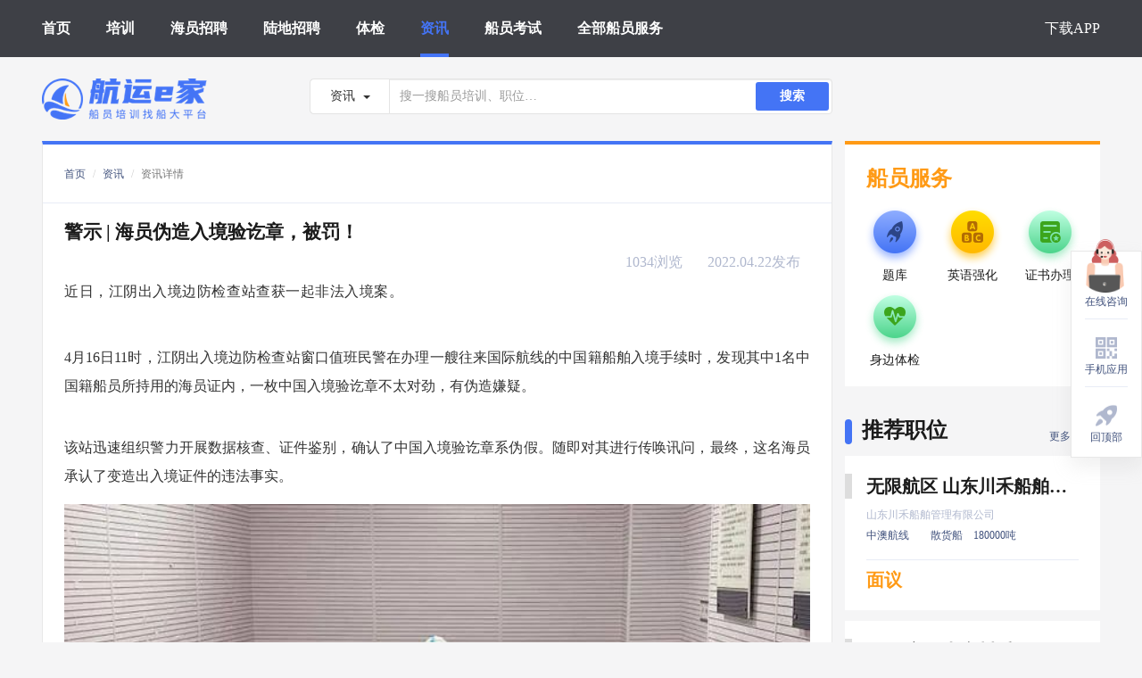

--- FILE ---
content_type: text/html; charset=UTF-8
request_url: https://www.hyej.net/cms/detail_140.html
body_size: 8388
content:
<html lang="en">
<head>
    <meta charset="UTF-8">
            <title>警示 | 海员伪造入境验讫章，被罚！-最新航运资讯 - 航运e家</title>
        <meta name="keywords" content="海员，海关，海员入境，船运"/>
        <meta name="description" content="近日，江阴出入境边防检查站查获一起非法入境案。    4月16日11时，江阴出入境边防检查站窗口值班民警在办理一艘往来国际航线的中国籍船舶入境手续时，发现其中1名中国籍船员所持用的海员证内，一枚中国入境验讫章不太对劲，有伪造嫌疑。    该站迅速组织警力开展数据核查、证件鉴别，确认了中国入境验讫章系伪假。随即对其进行传唤讯问，最终，这名海员承认了变造出入境证件的违法事实。"/>
        <meta http-equiv="X-UA-Compatible" content="IE=edge">
    <meta name="viewport" content="width=device-width, initial-scale=1.0">
    <!--   搜狗     -->
    <meta name="sogou_site_verification" content="VayLFPVq1c"/>
    <!--   神马     -->
    <meta name="shenma-site-verification" content="04b575f93bf61376bb9089a5b8d71e85_1631171292"/>
    <!--    今日头条    -->
    <meta name="bytedance-verification-code" content="l6ASp1XmWfUMxGAlnVvq"/>
    <link rel="shortcut icon" href="https://resource.hangyunejia.com/resource//PC_WEB/images/bitbug_favicon.ico" type="image/x-icon">
    <link href="https://resource.hangyunejia.com/resource//PC_WEB/css/style-4dffd06ca8.min.css"
          rel="stylesheet">
    <meta name="baidu-site-verification" content="code-ZHdxn0KsbP" />
    <script>
        var _hmt = _hmt || [];
        (function() {
            var hm = document.createElement("script");
            hm.src = "https://hm.baidu.com/hm.js?5859bb2e9472b2e139e72e959b2237a0";
            var s = document.getElementsByTagName("script")[0];
            s.parentNode.insertBefore(hm, s);
        })();
    </script>
</head>

<body>
<!-- header -->
<div>
    <!-- 移动端导航 -->
    <div class="mask"></div>
    <div class="sidebar">
        <ul>
            <li class="tj_index_headerMenu_click" data-name="首页"><a href="/">首页</a></li>
            <li class="tj_index_headerMenu_click" data-name="培训"><a class="" href="/train/list.html">培训</a></li>
            <li class="tj_index_headerMenu_click" data-name="海员招聘"><a class="" href="/job/list.html">海员招聘</a></li>
            <li class="tj_index_headerMenu_click" data-name="陆地招聘"><a class="" href="/land/list.html">陆地招聘</a></li>
            <li class="tj_index_headerMenu_click" data-name="体检"><a class="" href="/hospital/list.html">体检</a></li>
            <li class="tj_index_headerMenu_click" data-name="资讯"><a class="" href="/cms/list.html">资讯</a></li>
            <li class="tj_index_headerMenu_click" data-name="船员考试"><a class="" href="/exam/list.html">船员考试</a></li>
            <li class="tj_index_headerMenu_click" data-name="全部船员服务"><a class="" href="/download.html">全部船员服务</a></li>
            <li class="tj_index_headerMenu_click" data-name="下载APP"><a class="" href="/download.html">下载APP</a></li>
        </ul>
    </div>
    <!-- header顶部导航 -->
    <div id="header">
        <header>
            <div class="header-container">
                <div class="nav-box">

                    <!-- memu选项 -->
                    <div class="nav-mid">
                        <ul class="navbar-nav">
                            <li class="tj_index_headerMenu_click" data-name="首页">
                                <h2 class="_h2">
                                    <a class="active" href="/">首页</a>
                                </h2>
                            </li>
                            <li class="tj_index_headerMenu_click" data-name="培训">
                                <h2 class="_h2">
                                    <a class="" href="/train/list.html">培训</a>
                                </h2>
                            </li>
                            <li class="tj_index_headerMenu_click" data-name="海员招聘">
                                <h2 class="_h2">
                                    <a class="" href="/job/list.html">海员招聘</a>
                                </h2>
                            </li>
                            <li class="tj_index_headerMenu_click" data-name="陆地招聘">
                                <h2 class="_h2">
                                    <a class="" href="/land/list.html">陆地招聘</a>
                                </h2>
                            </li>
                            <li class="tj_index_headerMenu_click" data-name="体检">
                                <h2 class="_h2">
                                    <a class="" href="/hospital/list.html">体检</a>
                                </h2>
                            </li>
                            <li class="tj_index_headerMenu_click" data-name="资讯">
                                <h2 class="_h2">
                                    <a class="" href="/cms/list.html">资讯</a>
                                </h2>
                            </li>
                            <li class="tj_index_headerMenu_click" data-name="船员考试">
                                <h2 class="_h2">
                                    <a class="" href="/exam/list.html">船员考试</a>
                                </h2>
                            </li>
                            <li class="tj_index_headerMenu_click" data-name="全部船员服务">
                                <h2 class="_h2">
                                    <a class="" href="/download.html">全部船员服务</a>
                                </h2>
                            </li>
                        </ul>
                        <ul class="navbar-nav navbar-right">
                            <li class="tj_index_headerMenu_click" data-name="下载APP">
                                <h2 class="_h2">
                                    <a class="" href="/download.html">下载APP</a>
                                </h2>
                            </li>
                        </ul>
                    </div>
                    <!-- 响应式菜单 -->
                    <div class="nav-mobile-menu">
                        <span class="sidebar_trigger"></span>
                    </div>
                </div>
                <!-- 公共数据 -->
                <div id="common" style="visibility: hidden;"
                     data-common=""></div>
            </div>
        </header>
    </div>
</div>
<!-- container -->
<div class="container clearfix">
    <!-- Search -->
    <div id="search">
        <div>
    <!-- 搜索框 -->
    <div class="row search">
        <h1 class="_h1">
            <a href="/">
                <img src="https://resource.hangyunejia.com/resource//PC_WEB/images/logo.png" class="logo" alt="航运e家，培训，找船大平台"/>
            </a>
        </h1>
        <div class="search-box">
            <div class="input-group-btn">
                <button type="button" class="btn btn-default dropdown-toggle" data-toggle="dropdown"
                        aria-haspopup="true" aria-expanded="false">
                                                    <span class="search_text">资讯</span>
                                            <span class="caret"></span>
                </button>
                <ul class="dropdown-menu">
                    <li><a href="#">培训</a></li>
                    <li><a href="#">海员招聘</a></li>
                    <li><a href="#">陆地招聘</a></li>
                    <li><a href="#">体检</a></li>
                    <li><a href="#">资讯</a></li>
                </ul>
            </div>
            <input type="text" class="form-control search-input" placeholder="搜一搜船员培训、职位…" data-value="cms">
            <button class="search-btn" data-value="cms">搜索</button>
        </div>
    </div>
</div>    </div>

        <link href="https://resource.hangyunejia.com/resource//PC_WEB/css/consultInfo.css" rel="stylesheet">
    <div class="page">
        <div class="page-search">
            <ol class="breadcrumb">
                <li><a href="/">首页</a></li>
                <li><a href="/cms/list.html">资讯</a></li>
                <li class="active">资讯详情</li>
            </ol>
        </div>
        <div class="page-title">
            <div class="zx-title">警示 | 海员伪造入境验讫章，被罚！</div>
            <div class="title_bottom">
                <span class="see_num">1034浏览</span>
                <span class="time">2022.04.22发布</span>
            </div>
        </div>
        <div class="page-list">
            <!-- 咨询详情 html放置区域 -->
            <section data-role="outer" label="Powered by 135editor.com" style=""><section style="margin-bottom: 10px; outline: 0px; min-height: 1em; letter-spacing: 0.544px; box-sizing: border-box; font-family: -apple-system, BlinkMacSystemFont, Arial, sans-serif;" data-mpa-powered-by="yiban.io" class=""><span style="font-size: 16px; text-align: justify; caret-color: red; font-family: 微软雅黑, &quot;Microsoft YaHei&quot;, sans-serif;">近日，江阴出入境边防检查站查获一起非法入境案。</span><br></section><section data-role="outer" label="Powered by 135editor.com"><section data-role="paragraph"><section data-role="outer"><section data-role="paragraph"><section><section><h2 placeholder="请输入标题" style="font-size: 16px;"><section label="Copyright © 2015 playhudong All Rights Reserved."><section><section data-role="outer" style="vertical-align: inherit;line-height: 2em;"><section data-role="paragraph" style="vertical-align: inherit;line-height: 2em;" class=""><section data-role="outer"><section data-role="paragraph"><section><section><h2 placeholder="请输入标题" style="font-size: 16px;"><section label="Copyright © 2015 playhudong All Rights Reserved."><section class=""><p style="vertical-align:inherit;"><br></p><p style="text-align:justify;vertical-align: inherit;line-height: 2em;" align="justify"><span style="font-size: 16px;">4月16日11时，江阴出入境边防检查站窗口值班民警在办理一艘往来国际航线的中国籍船舶入境手续时，发现其中1名中国籍船员所持用的海员证内，一枚中国入境验讫章不太对劲，有伪造嫌疑。</span></p><p style="vertical-align:inherit;"><br></p><p style="text-align:justify;vertical-align: inherit;line-height: 2em;" align="justify"><span style="font-size: 16px;">该站迅速组织警力开展数据核查、证件鉴别，确认了中国入境验讫章系伪假。随即对其进行传唤讯问，最终，这名海员承认了变造出入境证件的违法事实。</span></p><p style="text-align: justify;vertical-align: inherit;line-height: 2em;margin-top: 15px;margin-bottom: 0em;" align="justify"><img class="rich_pages wxw-img" data-backh="433" data-backw="578" src="https://oss.hangyunejia.com/hyej/cms/gFKrwADjduXhLjQJgVK6.jpg" data-type="jpeg" style="max-width: 100% !important;box-sizing:border-box;vertical-align: inherit; width: 100%;" data-ratio="0.7484375" data-w="640"></p><p style="text-align:justify;vertical-align: inherit;line-height: 2em;" align="justify"><span style="font-size: 16px;">经查，该海员为了丰富工作经历、便于尽快升职，编造虚假履职经历，并于2020年通过非法渠道在其所持用的海员证上伪造了一枚中国验讫章。</span></p><p style="vertical-align:inherit;"><br></p><p style="text-align:justify;vertical-align: inherit;line-height: 2em;" align="justify"><span style="font-size: 16px;">鉴于该海员使用变造的出入境证件，</span><span style="font-size: 16px;text-decoration: underline;">依据《中华人民共和国出境入境管理法》第七十一条第一项之规定，江阴出入境边防检查站依法对此名海员作出罚款1000元并收缴变造证件的处罚。</span></p><p style="vertical-align:inherit;"><br></p><p style="text-align:justify;vertical-align: inherit;line-height: 2em;" align="justify"><span style="font-size: 16px;">2021年5月，天津边检总站南疆边检站执勤民警在办理一艘外籍船舶入境检查手续时，发现一名外籍船员所持海员证上的一对中国验讫章有伪假嫌疑。</span></p><p style="vertical-align:inherit;"><br></p><p style="text-align:justify;vertical-align: inherit;line-height: 2em;" align="justify"><span style="font-size: 16px;">南疆边检站迅速组织警力连夜开展数据核查、证件鉴别和现场询问，确认了变造出入境证件的违法事实。</span></p><p style="vertical-align:inherit;"><br></p><p style="text-align:justify;vertical-align: inherit;line-height: 2em;" align="justify"><span style="font-size: 16px;">经查，该外籍船员为了丰富工作经历、便于尽快升职，修改了海员服务簿履历，并于2020年通过非法渠道在其所持用的海员证上伪造了一入一出两枚中国验讫章。依据《中华人民共和国出境入境管理法》有关规定，南疆边检站对其作出了行政处罚。</span></p><p style="text-align:justify;vertical-align: inherit;line-height: 2em;" align="justify"><span style="font-size: 16px;color: #000000;">来源：<span style="font-size: 15px; letter-spacing: 0.544px; font-family: -apple-system, BlinkMacSystemFont, Arial, sans-serif;">扬子晚报</span></span><span style="color: rgb(0, 0, 0); font-size: 15px; letter-spacing: 0.544px; font-family: -apple-system, BlinkMacSystemFont, Arial, sans-serif;">，海事服务网CNSS</span></p><section class="_135editor"><p style="vertical-align:inherit;text-align:center;" align="center"><img src="https://oss.hangyunejia.com/hyej/cms/kKkmCX12TJPLo94nrifk.jpg" alt="" style="max-width: 100% !important;box-sizing:border-box;vertical-align: inherit; width: 100%;" draggable="false" data-ratio="0.5555555555555556" data-w="900"></p></section><p style="text-align:justify;vertical-align: inherit;line-height: 2em;" align="justify"><br></p><p style="text-align:right;vertical-align:inherit;" align="right"><br></p></section></section></h2></section></section></section></section></section></section></section></section></h2></section></section></section></section></section><section class="_135editor" data-role="paragraph"><p style="vertical-align:inherit;"><br></p></section></section></section>
        </div>

    </div>

    <div class="right-box">
        <div id="seaman_service">
            <div class="sms-group-box ">
    <div class="sms-gr-box">
        <div class="sms-gr-title">
            <!-- <img src="../images/train.png" class="gl-img" alt=""> -->
            <span>船员服务</span>
        </div>
        <div class="sms-gr-items">
            <div class="sms-gr-item tj_seaman_service_click" data-name="题库" data-toggle="modal" data-target="#phoneFunction">
                <img src="https://resource.hangyunejia.com/resource//PC_WEB/images/service/icon-tiku@2x.png" class="sms-gr-img" alt="">
                <span>题库</span>
            </div>
            <div class="sms-gr-item tj_seaman_service_click" data-name="英语强化" data-toggle="modal" data-target="#phoneFunction">
                <img src="https://resource.hangyunejia.com/resource//PC_WEB/images/service/icon-yinyuqianghua@2x.png" class="sms-gr-img" alt="">
                <span>英语强化</span>
            </div>
<!--            <div class="sms-gr-item tj_seaman_service_click" data-name="补考" data-toggle="modal" data-target="#phoneFunction">
                <img src="https://resource.hangyunejia.com/resource//PC_WEB/images/service/icon-bukao@2x.png" class="sms-gr-img" alt="">
                <span>补考</span>
            </div>-->
            <div class="sms-gr-item tj_seaman_service_click" data-name="证书办理" data-toggle="modal" data-target="#phoneFunction">
                <img src="https://resource.hangyunejia.com/resource//PC_WEB/images/service/icon-zhengshubanli@2x.png" class="sms-gr-img" alt="">
                <span>证书办理</span>
            </div>
            <!-- <div class="sms-gr-item tj_seaman_service_click" data-name="极速就业" data-toggle="modal" data-target="#phoneFunction">
                <img src="https://resource.hangyunejia.com/resource//PC_WEB/images/service/icon-jisujiuye@2x.png" class="sms-gr-img" alt="">
                <span>极速就业</span>
            </div> -->
            <div class="sms-gr-item tj_seaman_service_click" data-name="身边体检" data-toggle="modal" data-target="#phoneFunction">
                <img src="https://resource.hangyunejia.com/resource//PC_WEB/images/service/icon-shenbiantijian@2x.png" class="sms-gr-img" alt="">
                <span>身边体检</span>
            </div>
<!--            <div class="sms-gr-item tj_seaman_service_click"  data-name="船员上网" data-toggle="modal" data-target="#phoneFunction">
                <img src="https://resource.hangyunejia.com/resource//PC_WEB/images/service/icon-chuanyuanshangwang@2x.png" class="sms-gr-img" alt="">
                <span>船员上网</span>
            </div>-->
<!--            <div class="sms-gr-item tj_seaman_service_click" data-name="社保代缴" data-toggle="modal" data-target="#phoneFunction">
                <img src="https://resource.hangyunejia.com/resource//PC_WEB/images/service/icon-shebaodaijiao@2x.png" class="sms-gr-img" alt="">
                <span>社保代缴</span>
            </div>-->
        </div>
    </div>
</div>        </div>
        <div class="recommend _m_t_33">
    <div class=""></div>
    <span>推荐职位</span>
    <span id="more_recommend"><a href="/job/list.html" >更多职位...</a></span>
</div>
    <a href="/job/detail_50922.html" target="_Blank" class="tj_jobInfo_recommendJob_click"
       data-jobid="50922">
        <div class="rb-item _m_t_12 job_recommend">
            <span class="blank"></span>
            <p title="无限航区 山东川禾船舶管理有限公司 新证 水手">
                                无限航区 山东川禾船舶管理有限公司 新证 水手
            </p>
            <div class="rb-item-content">
                <div class="row_1 clearfix">
                                            <span class="_f_l _color_grey">山东川禾船舶管理有限公司</span>
                                        <span class="_f_r _color_grey"></span>
                </div>
                <div class="row_2">
                    <ul>
                        <li>中澳航线</li>
                        <li></li>
                        <li>散货船</li>
                        <li>180000吨</li>
                    </ul>
                </div>
                <div class="row_3">
                    <span class="money">面议</span>
                </div>
            </div>
        </div>
    </a>
    <a href="/job/detail_51189.html" target="_Blank" class="tj_jobInfo_recommendJob_click"
       data-jobid="51189">
        <div class="rb-item _m_t_12 job_recommend">
            <span class="blank"></span>
            <p title="无限航区 山东川禾船舶管理有限公司 新证 二副">
                                无限航区 山东川禾船舶管理有限公司 新证 二副
            </p>
            <div class="rb-item-content">
                <div class="row_1 clearfix">
                                            <span class="_f_l _color_grey">山东川禾船舶管理有限公司</span>
                                        <span class="_f_r _color_grey"></span>
                </div>
                <div class="row_2">
                    <ul>
                        <li>全球不定线</li>
                        <li></li>
                        <li>散货船</li>
                        <li>30000吨</li>
                    </ul>
                </div>
                <div class="row_3">
                    <span class="money">面议</span>
                </div>
            </div>
        </div>
    </a>
    <a href="/job/detail_45895.html" target="_Blank" class="tj_jobInfo_recommendJob_click"
       data-jobid="45895">
        <div class="rb-item _m_t_12 job_recommend">
            <span class="blank"></span>
            <p title="无限航区 山东川禾船舶管理有限公司 新证 机工">
                                无限航区 山东川禾船舶管理有限公司 新证 机工
            </p>
            <div class="rb-item-content">
                <div class="row_1 clearfix">
                                            <span class="_f_l _color_grey">山东川禾船舶管理有限公司</span>
                                        <span class="_f_r _color_grey"></span>
                </div>
                <div class="row_2">
                    <ul>
                        <li>全球不定线</li>
                        <li></li>
                        <li>散货船</li>
                        <li>76000吨</li>
                    </ul>
                </div>
                <div class="row_3">
                    <span class="money">面议</span>
                </div>
            </div>
        </div>
    </a>
        <div class="recommend _m_t_33">
    <div class=""></div>
    <span>推荐培训</span>
    <span id="more_recommend"><a href="/train/list.html">更多培训...</a></span>
</div>
    <a href="/train/detail_31095.html" target="_Blank"
       class="tj_trainInfo_recommendTrain_click" data-classid="31095">
        <div class="rb-item _m_t_12 px_recommend">
                        <p title="2026年1月8日 水手航区扩大 独家定制 送资历维护">2026年1月8日 水手航区扩大 独家定制 送资历维护</p>
            <div class="rb-item-content">
                <div class="row_1 clearfix">
                    <span class="_f_l">潍坊华洋水运学校</span>
                </div>
                <div class="row_2 clearfix">
                                            <span class="tag tag-1">
                            2026.01.08
                        </span>
                                                                <span class="_f_r _color_grey">剩3个名额</span>
                                    </div>
                <div class="row_3">
<!--                    <div class="tag"><span>零差价</span></div>-->
                    <span class="money">3500<span class="unit">元</span></span>
                </div>
            </div>
        </div>
    </a>
    <a href="/train/detail_30580.html" target="_Blank"
       class="tj_trainInfo_recommendTrain_click" data-classid="30580">
        <div class="rb-item _m_t_12 px_recommend">
                        <p title="2026年3月月中 电子技工培训 仅含大证 免费住宿 时间待定">2026年3月月中 电子技工培训 仅含大证 免费住宿 时间待定</p>
            <div class="rb-item-content">
                <div class="row_1 clearfix">
                    <span class="_f_l">山东交通学院</span>
                </div>
                <div class="row_2 clearfix">
                                            <span class="tag tag-1">
                            暂定2026.03开课
                        </span>
                                                                <span class="_f_r _color_grey">剩8个名额</span>
                                    </div>
                <div class="row_3">
<!--                    <div class="tag"><span>零差价</span></div>-->
                    <span class="money">5200<span class="unit">元</span></span>
                </div>
            </div>
        </div>
    </a>
    <a href="/train/detail_30576.html" target="_Blank"
       class="tj_trainInfo_recommendTrain_click" data-classid="30576">
        <div class="rb-item _m_t_12 px_recommend">
                        <p title="2026年1月22日 小证更新 Z01Z02Z04">2026年1月22日 小证更新 Z01Z02Z04</p>
            <div class="rb-item-content">
                <div class="row_1 clearfix">
                    <span class="_f_l">天津开班，全国招生(30576)</span>
                </div>
                <div class="row_2 clearfix">
                                            <span class="tag tag-1">
                            2026.01.22
                        </span>
                                                                <span class="_f_r _color_grey">剩3个名额</span>
                                    </div>
                <div class="row_3">
<!--                    <div class="tag"><span>零差价</span></div>-->
                    <span class="money">800 ~ 1200<span class="unit">元</span></span>
                </div>
            </div>
        </div>
    </a>
        <div class="recommend _m_t_33">
    <div class=""></div>
    <span>推荐资讯</span>
    <span id="more_recommend"><a href="/cms/list.html">更多资讯...</a></span>
</div>
    <a href="/cms/detail_549.html" target="_blank">
        <div class="rb-item _m_t_12 recommend_zx_box">
            <span class="blank"></span>
            <p title="2026年1月船员工资行情参考">2026年1月船员工资行情参考</p>
            <div class="rb-item-content">
                <div class="row_1 clearfix">
                    <span class="_f_l _color_grey">63浏览</span>
                    <span class="_f_r _color_grey">2025.12.31 发布</span>
                </div>
            </div>
        </div>
    </a>
    <a href="/cms/detail_540.html" target="_blank">
        <div class="rb-item _m_t_12 recommend_zx_box">
            <span class="blank"></span>
            <p title="航运e家，船员培训找船大平台">航运e家，船员培训找船大平台</p>
            <div class="rb-item-content">
                <div class="row_1 clearfix">
                    <span class="_f_l _color_grey">1314浏览</span>
                    <span class="_f_r _color_grey">2025.07.08 发布</span>
                </div>
            </div>
        </div>
    </a>
    <a href="/cms/detail_548.html" target="_blank">
        <div class="rb-item _m_t_12 recommend_zx_box">
            <span class="blank"></span>
            <p title="2025年12月船员工资行情参考">2025年12月船员工资行情参考</p>
            <div class="rb-item-content">
                <div class="row_1 clearfix">
                    <span class="_f_l _color_grey">503浏览</span>
                    <span class="_f_r _color_grey">2025.11.28 发布</span>
                </div>
            </div>
        </div>
    </a>
    <a href="/cms/detail_547.html" target="_blank">
        <div class="rb-item _m_t_12 recommend_zx_box">
            <span class="blank"></span>
            <p title="2025年11月船员工资行情参考">2025年11月船员工资行情参考</p>
            <div class="rb-item-content">
                <div class="row_1 clearfix">
                    <span class="_f_l _color_grey">1013浏览</span>
                    <span class="_f_r _color_grey">2025.10.29 发布</span>
                </div>
            </div>
        </div>
    </a>
    <a href="/cms/detail_546.html" target="_blank">
        <div class="rb-item _m_t_12 recommend_zx_box">
            <span class="blank"></span>
            <p title="2025年10月船员工资行情参考">2025年10月船员工资行情参考</p>
            <div class="rb-item-content">
                <div class="row_1 clearfix">
                    <span class="_f_l _color_grey">1358浏览</span>
                    <span class="_f_r _color_grey">2025.09.26 发布</span>
                </div>
            </div>
        </div>
    </a>
    </div>

    <!-- 切换按钮 -->
    <div class="change_btn clearfix">
                    <a href="/cms/detail_549.html" class="pre_btn"><i class="img"></i>上一条</a>
                            <a href="/cms/detail_139.html" class="next_btn">下一条<i class="img"></i></a>
            </div>
</div>

<!-- aside -->
<div id="aside">
    <div class="aside">
    <div class="box box_zx tj_kefu_click">
        <div class="img_1">
            <a href="https://work.weixin.qq.com/kfid/kfcb65fbc1c0c176608?enc_scene=ENC6YouHqULaefgTH9BjWyM2X1hzjVEcR7vqadydGVv8HbaxGUAujx6cGrTTHLUu7uBHu" target="_blank">
                <img src="https://oss.hangyunejia.com/hyej/banner/OXux5yuO004u9Ap8bxsQ.png" alt="">
            </a>
        </div>
        <div class="img"></div>
        <span class="text">在线咨询</span>
    </div>
    <div class="box box_yy tj_phoneFunction_click" data-toggle="modal" data-target="#phoneFunction">
        <div class="img img_2"><img src="https://resource.hangyunejia.com/resource//PC_WEB/images/aside/icon-shoujiyingyong@2x.png" alt=""></div>
        <span class="text">手机应用</span>
    </div>
    <a class="box box_back_top backTop">
        <div class="img img_3"><img src="https://resource.hangyunejia.com/resource//PC_WEB/images/aside/icon-huidingbu@2x.png" alt=""></div>
        <span>回顶部</span>
    </a>
</div>

<!-- 云智服 -->
<!--
<script src="https://resource.hangyunejia.com/resource//PC_WEB/js/yzf.js"></script>-->
</div>

<div id="service_modal">
    <div>
    <!-- Modal -->
    <div class="modal fade search-modal phone-function-modal" id="phoneFunction" tabindex="-1" role="dialog"
         aria-labelledby="phoneFunctionLabel">
        <div class="modal-dialog modal-lg" role="document">
            <div class="modal-content">
                <div class="modal-header">
                    <button type="button" class="close" data-dismiss="modal" aria-label="Close"><span
                                aria-hidden="true">&times;</span></button>
                    <!-- <h4 class="modal-title" id="trainTypeModalLabel">培训分类</h4> -->
                    <div class="title_box"></div>
                    <div class="modal_title">
                        <span class="title">船员服务</span>
                    </div>
                </div>
                <div class="modal-body">
                    <div class="content_box">
                        <div class="modal_box">
                            <!-- <div class="title_box"></div>
                            <div class="modal_title">
                                <span class="title">船员服务</span>
                            </div> -->
                            <div class="title_remark">建议使用航运e家移动应用，获得随时随地的贴心船员服务：</div>

                            <div class="ew_info">
                                <span class="info_left">推荐，需安装</span>
                                <span class="info_right">航运e家APP，船员培训/就业/体检/办证等服务齐全，功能强大！</span>
                            </div>
                            <div class="ew_box">
                                <div class="ew_left">
                                    <div class="icon_android">
                                        <img src="https://resource.hangyunejia.com/resource//PC_WEB/images/download/anzhuo@2x.png" alt=""></div>
                                    <div class="ew_android">
                                        <img src="https://resource.hangyunejia.com/resource//PC_WEB/images/download/ewcode.png" alt="">
                                        <span>安卓手机下载</span>
                                    </div>
                                    <div class="shadow_android"></div>
                                </div>
                                <div class="ew_right">
                                    <div class="icon_ios">
                                        <img src="https://resource.hangyunejia.com/resource//PC_WEB/images/download/iso@2x.png" alt=""></div>
                                    <div class="ew_ios">
                                        <img src="https://resource.hangyunejia.com/resource//PC_WEB/images/download/ewcode.png" alt="">
                                        <span>苹果手机下载</span>
                                    </div>
                                    <div class="shadow_ios"></div>
                                </div>
                            </div>

                            <div class="ew_info ew_info_2">
                                <span class="info_left_2">扫码即用，无需安装</span>
                                <span class="info_right">航运e家微信小程序，扫码即用，无需安装，各有精彩！</span>
                            </div>

                            <div class="mapp">
                                <div class="app_1">
                                    <img src="https://resource.hangyunejia.com/resource//PC_WEB/images/download/pxy_icon.png" alt="">
                                    <span>航运e家 培训易</span>
                                </div>
                                <div class="app_2">
                                    <img src="https://resource.hangyunejia.com/resource//PC_WEB/images/download/zcy_icon.png" alt="">
                                    <span>航运e家 找船易</span>
                                </div>
                                <div class="app_3">
                                    <img src="https://resource.hangyunejia.com/resource//PC_WEB/images/download/ksy_icon.png" alt="">
                                    <span>航运e家 考试易</span>
                                </div>
                            </div>
                        </div>
                    </div>

                </div>
            </div>
        </div>
    </div>
</div></div>

<!-- footer -->
<div id="footer">
    <footer>
    <div class="footer-box clearfix">
        <div class="footer-title">
            <span class="footer-title-name">武汉小舟航运信息科技有限公司</span>
            <span class="footer-title-nav">
                <ul>
                    <li class="tj_index_footerMenu_click" data-name="首页">
                        <a href="/">首页</a>
                    </li>
                    <li class="tj_index_footerMenu_click" data-name="培训">
                        <a class="" href="/train/list.html">培训</a>
                    </li>
                    <li class="tj_index_footerMenu_click" data-name="海员招聘">
                        <a class="" href="/job/list.html">海员招聘</a>
                    </li>
                    <li class="tj_index_footerMenu_click" data-name="陆地招聘">
                        <a class="" href="/land/list.html">陆地招聘</a>
                    </li>
                    <li class="tj_index_footerMenu_click" data-name="体检">
                        <a class="" href="/hospital/list.html">体检</a>
                    </li>
                    <li class="tj_index_footerMenu_click" data-name="资讯">
                        <a class="" href="/cms/list.html">资讯</a>
                    </li>
                    <li class="tj_index_footerMenu_click" data-name="船员考试">
                        <a class="" href="/exam/list.html">船员考试</a>
                    </li>
                    <li class="tj_index_footerMenu_click" data-name="全部船员服务">
                        <a class="" href="/download.html">全部船员服务</a>
                    </li>
                </ul>
            </span>
        </div>

        <div class="footer-info">
            <span>地址：武昌区徐家棚街道秦园路38号宸胜国际中心19楼1908</span><br/>
            <span>电话：400-656-0366</span>
        </div>

        <!-- 版权信息 -->
        <div class="footer-copy">
            <span class="copyright">Copyright © 2015-2026 Xiaozhou,Inc. All Rights Reserved. 服务声明
                <a href="https://beian.miit.gov.cn/">鄂ICP备16001121号-2</a>
            </span>
            <span class="copyright">
                <a href="http://www.beian.gov.cn/portal/registerSystemInfo?recordcode=42010602004705" target="_blank">
                    <img src="https://oss.hangyunejia.com/hyej/information/Dc3lWbxWOUERg2z8Crvg.png">
                    鄂公网安备42010602004705.
                </a>
            </span>
        </div>
    </div>
</footer>
<!--
<script>
    import Image from "../../../../public/resource/js/ueditor/dialogs/image/image.html";
    export default {
        components: {Image}
    }
</script>-->
</div>

<!-- Scripts -->
<script src="https://resource.hangyunejia.com/resource//PC_WEB/js/rev/lib_rev-1d75d47896.min.js"></script>
<!-- 云智服 web -->
<script src="https://yzf.qq.com/xv/web/static/chat_sdk/yzf_chat.min.js"></script>
<script>
    (function(){
        var bp = document.createElement('script');
        var curProtocol = window.location.protocol.split(':')[0];
        if (curProtocol === 'https'){
            bp.src = 'https://zz.bdstatic.com/linksubmit/push.js';
        }
        else{
            bp.src = 'http://push.zhanzhang.baidu.com/push.js';
        }
        var s = document.getElementsByTagName("script")[0];
        s.parentNode.insertBefore(bp, s);
    })();
</script>
</body>

</html>

--- FILE ---
content_type: text/css
request_url: https://resource.hangyunejia.com/resource//PC_WEB/css/consultInfo.css
body_size: 18446
content:
.container {
    margin-bottom: 50px;
}
.page {
    width: 886px;
    /* height: 1736px; */
    background: #FFFFFF;
    border: 1px solid #E8E8E8;
    border-top: 4px solid #4474F5;
    display: inline-block;
}

.page-search {
    height: 66px;
    line-height: 66px;
    font-size: 12px;
    border-bottom: 1px solid #E8ECF6;
}

.page-search .breadcrumb {
    padding: 0px;
    margin-bottom: 0px;
    list-style: none;
    background-color: #fff;
    /* border-radius: 4px; */
    display: inline-block;
    height: 23px;
    line-height: 66px;
    padding-left: 24px;

    /* font-family: PingFangSC-Regular, PingFang SC;
    font-weight: 400;
    color: #41527D; */
}

.page-search .breadcrumb li a {
    text-decoration: none;
    /* font-size: 14px; */
    font-family: PingFangSC-Regular, PingFang SC;
    font-weight: 400;
    color: #41527D;
    /* line-height: 17px; */
}

.page-search .more-search {
    display: inline-block;
    height: 66px;
    line-height: 66px;
    float: right;
    margin-right: 24px;
    font-size: 12px;
    font-family: PingFangSC-Regular, PingFang SC;
    font-weight: normal;
    color: #41527D;
}


.page-search .more-search .dropdown {
    display: inline-block;

}

.page-search .more-search .dropdown .btn-search {
    background: #fff;
    border: 0;
    /* height: 100%; */
    padding: 5px 12px;

}

.page-search .more-search .btn-sort {
    border-left: 1px solid #B0B8CE;
    display: inline-block;
    position: relative;
    padding: 5px 24px;
    padding-right: 12px;
    margin-left: 12px;
    line-height: 23px;
    cursor: pointer;
}

.btn-sort .caret_1 {
    position: absolute;
    top: 11px;
    right: 0px;
    transform: rotate(180deg);
}

.btn-sort .caret_2 {
    position: absolute;
    top: 18px;
    right: 0px;
}
/* title */
.page-title{
    padding: 12px 24px 11px;
}
.page-title .zx-title{
    font-size: 21px;
    font-family: PingFangSC-Semibold, PingFang SC;
    font-weight: 600;
    color: #1B1B1B;
    line-height: 40px;
    word-wrap: break-word;
    word-break: break-all;
}
.page-title .title_bottom{
    text-align: right;
    padding-right: 11px;
    margin-top: 5px;

}
.page-title .title_bottom .see_num{
    font-size: 16px;
    font-family: PingFangSC-Regular, PingFang SC;
    font-weight: 400;
    color: #B0B8CE;
    line-height: 15px;
}

.page-title .title_bottom .time{
    font-size: 16px;
    font-family: PingFangSC-Regular, PingFang SC;
    font-weight: 400;
    color: #B0B8CE;
    line-height: 15px;  
    margin-left: 24px; 
}

/* 列表 */
.page-list {
    padding: 0 24px 24px;
}
.page-list a:hover {
    text-decoration: none;
}

.page-list .list-item {
    padding: 24px 0;
    border-bottom: 1px solid #E8ECF6;
    cursor: pointer;

    position: relative;
}

.page-list .list-item .left-box{
    width: 8px;
    height: 24px;
    background: #DDDDDD;
    position: absolute;
    left: 0;
    top: 23px;
}

.page-list .list-item .row-1 {
    /* height: 24px; */
    font-size: 14px;
    font-family: PingFangSC-Regular, PingFang SC;
    font-weight: normal;
    color: #41527D;
    line-height: 24px;

    /* border-left: 8px solid #DDDDDD; */

    /* background-color: antiquewhite; */
}

.page-list .list-item .row-1 .tag {
    height: 24px;
    background: #FF9A16;
    border-radius: 3px;
    padding: 2px 10px;
    color: #fff;
    margin-left: 16px;
    vertical-align: top;
}
.page-list .list-item .row-1 .tag-1 {
    background: #fff;
    margin-left: 0px;
    padding: 2px 3px;
}
.page-list .list-item .row-1 .title {
    width: 50%;
    margin-left: 10px;
    display: inline-block;
    /* position: relative; */
}

.page-list .list-item .row-1 .title span {
    font-size: 20px;
    font-family: PingFangSC-Semibold, PingFang SC;
    font-weight: bold;
    color: #1B1B1B;
    width: 100%;
    /* position: absolute;
    top: -16px;
    left: 0; */
}

.page-list .list-item .row-1 .title span {
    white-space: pre-wrap;
}

.page-list .list-item .row-1 .quota {
    margin-right: 24px;
}

.page-list .list-item .row-1 .time {}

.page-list .list-item .row-2 {
    padding: 15px 0 0 24px;
    /* margin-top: 6px; */
}

.page-list .list-item .row-2>span {
    height: 22px;
    font-size: 16px;
    font-family: PingFangSC-Regular, PingFang SC;
    font-weight: 400;
    color: #41527D;
    line-height: 22px;
}

.page-list .list-item .row-3 {
    padding-left: 24px;
    min-height: 34px;
}

.page-list .list-item .row-3 .tag-list {
    width: 60%;
    display: inline-block;
}

.page-list .list-item .row-3 .tag-list .tag {
    /* height: 36px; */
    background: #E8ECF6;
    padding: 6px 11px;
    border-radius: 20px 20px 20px 0px;
    display: inline-block;
    font-size: 12px;
    font-family: PingFangSC-Regular, PingFang SC;
    font-weight: normal;
    color: #41527D;
    margin-right: 24px;
    margin-bottom: 5px;
}

.page-list .list-item .row-3 .money-box {
    display: inline-block;
    height: 28px;
    position: relative;
    margin-top: 5px;
    float: right;
}

.page-list .list-item .row-3 .money-box .money-tag {
    width: 50px;
    height: 20px;
    background: url(../images/yellow_arrow.png) 100% no-repeat;
    display: inline-block;
    position: absolute;
    left: 0;
    top: 4px;
}

.page-list .list-item .row-3 .money-box .money-tag>span {
    line-height: 20px;
    font-size: 12px;
    font-family: PingFangSC-Semibold, PingFang SC;
    font-weight: bold;
    color: #FFFFFF;
    padding-left: 5px;
}

.page-list .list-item .row-3 .money-box .money {
    height: 28px;
    font-size: 20px;
    font-family: PingFangSC-Semibold, PingFang SC;
    font-weight: bold;
    color: #FF9A15;
    line-height: 28px;
    padding-left: 59px;
}

.page-list .list-item .row-3 .money-box .money .unit {
    font-size: 12px;
}

/* hover */
.page-list .list-item:hover {
    box-shadow: 0px 10px 20px 0px rgba(0, 0, 0, 0.1);
    border: 1px solid #E8ECF6;
    position: relative;
}
.page-list .list-item:hover .left-box {
    /* border-left: 8px solid #4474F5; */
    background: #4474F5;
}

.page-list .list-item:hover .row-1 .title>span {
    color: #4474F5;
}

.page-list .list-item:hover .row-1 .info {
    margin-right: 62px;
}

.page-list .list-item:hover .row-3 .money-box {
    margin-right: 62px;
}

.page-list .list-item:hover .go-arrow {
    width: 12px;
    height: 24px;
    background: url(../images/go_arrow.png) 100% no-repeat;
    position: absolute;
    right: 24px;
    top: 62px;
    cursor: pointer;
}

.right-box {
    width: 286px;
    float: right;
    /* background: burlywood; */
}

.right-box .recommend {
    position: relative;
}
.right-box .recommend div {
    width: 8px;
    height: 28px;
    background: #4474F5;
    border-radius: 4px;
    display: inline-block;
    position: absolute;
    left: 0;
    top: 4px;
}
.right-box .recommend span {
    display: inline-block;
    height: 33px;
    font-size: 24px;
    font-family: PingFangSC-Semibold, PingFang SC;
    font-weight: bold;
    color: #1B1B1B;
    line-height: 33px;
    padding-left: 19px;
}

/* 推荐职位 */
.rb-item.job_recommend {
    width: 286px;
    /* height: 202px; */
    background: #FFFFFF;
    display: inline-block;
    padding-bottom: 20px;
    cursor: pointer;
    position: relative;
}

.rb-item.job_recommend .tips_box{
    width: 10px;
    border-top: 18px solid #FF9A16;
    border-left: 10px solid transparent;
    position: absolute;
    top: 0;
    left: 172px;
}

.rb-item.job_recommend .tips {
    padding: 2px 10px 2px 13px;
    background: #FF9A16;
    /* border-radius: 0px 0px 3px 30px; */
    border-bottom-left-radius: 15px;
    border-bottom-right-radius: 4px;

    font-size: 14px;
    font-family: PingFangSC-Regular, PingFang SC;
    font-weight: normal;
    color: #FFFFFF;
}
.rb-item.job_recommend .blank {
    display: inline-block;
    height: 11px;
    width: 100%;
}
.rb-item.job_recommend:hover > p {
    border-left: 8px solid #4474F5;
}
.rb-item.job_recommend>p {
    border-left: 8px solid #DDDDDD;
    padding-left: 16px;
    padding-right: 24px;
    height: 28px;
    font-size: 20px;
    font-family: PingFangSC-Semibold, PingFang SC;
    font-weight: bold;
    color: #1B1B1B;
    line-height: 28px;
    display: inline-block;
    margin-top: 9PX;
    width: 100%;
    /* 省略号 */
    width: 100%;
    text-overflow: ellipsis;
    overflow: hidden;
    white-space: nowrap;
}

.job_recommend .rb-item-content {
    padding: 0 24px;
}

.job_recommend .rb-item-content .row_1>span {
    height: 17px;
    font-size: 12px;
    font-family: PingFangSC-Regular, PingFang SC;
    font-weight: 400;
    color: #B0B8CE;
    line-height: 17px;
}

.job_recommend .rb-item-content .row_1>span:first-child {
    /* 省略号 */
    width: 70%;
    text-overflow: ellipsis;
    overflow: hidden;
    white-space: nowrap;
  }

.job_recommend .rb-item-content .row_2 {
    margin-top: 6px;
    /* margin-left: 24px; */
    position: relative;
  }
  .job_recommend .rb-item-content .row_2 .ship-img {
    width: 29px;
    height: 16px;
    background: url(../images/ship.png) 0px 0px no-repeat;
    display: inline-block;
    position: absolute;
    left: 0;
    top: 6px;
  }
  
  .job_recommend .rb-item-content .row_2 ul {
    display: inline-block;
    padding: 0;
    /* padding-left: 24px; */
  }
  
  .job_recommend .rb-item-content .row_2 ul li {
    float: left;
    height: 17px;
    line-height: 17px;
    font-size: 12px;
    color: #41527D;
    font-family: PingFangSC-Regular, PingFang SC;
    margin-right: 12px;
    text-align: center;
    list-style: none;
    /* padding: 0 6px; */
    /* border-right: 1px solid #E8ECF6; */
  }
  /* .job_recommend .rb-item-content .row_2 ul li:last-child {
    border-right: 0;
  } */


.job_recommend .rb-item-content .row_3 {
    /* height: 28px; */
    position: relative;
    margin-top: 8px;
    /* padding-bottom: 8px; */
    border-top: 1px solid #E8ECF6;
}

.job_recommend .rb-item-content .row_3 .tag {
    width: 50px;
    height: 20px;
    background: url(../images/yellow_arrow.png) 100% no-repeat;
    display: inline-block;
    position: absolute;
    left: 0;
    top: 4px;
}
.job_recommend .rb-item-content .row_3 .tag>span {
    line-height: 20px;
    font-size: 12px;
    font-family: PingFangSC-Semibold, PingFang SC;
    font-weight: bold;
    color: #FFFFFF;
    padding-left: 5px;
}

.job_recommend .rb-item-content .row_3 .money {
    /* height: 28px; */
    font-size: 20px;
    font-family: PingFangSC-Semibold, PingFang SC;
    font-weight: bold;
    color: #FF9A15;
    line-height: 28px;
    display: block;
    padding-top: 8px;
    /* padding-left: 59px; */
    width: 100%;
    text-overflow: ellipsis;
    overflow: hidden;
    white-space: nowrap;
    text-align: left;
    display: inline-block;
}
.job_recommend .rb-item-content .row_3 .money .unit {
    font-size: 12px;
}

/* 开始 */
/* 推荐培训 */
.rb-item.px_recommend {
    width: 286px;
    /* height: 202px; */
    background: #FFFFFF;
    display: inline-block;
    padding-bottom: 20px;
    cursor: pointer;
    position: relative;
}

.rb-item.px_recommend .tips_box{
    width: 10px;
    border-top: 18px solid #FF9A16;
    border-left: 10px solid transparent;
    position: absolute;
    top: 0;
    left: 172px;
}

.rb-item.px_recommend .tips {
    padding: 2px 10px 2px 13px;
    background: #FF9A16;
    border-bottom-left-radius: 15px;
    border-bottom-right-radius: 4px;

    font-size: 14px;
    font-family: PingFangSC-Regular, PingFang SC;
    font-weight: normal;
    color: #FFFFFF;
}
.rb-item.px_recommend .blank {
    display: inline-block;
    height: 11px;
    width: 100%;
}
.rb-item.px_recommend:hover > p {
    border-left: 8px solid #4474F5;
}
.rb-item.px_recommend>p {
    border-left: 8px solid #DDDDDD;
    padding-left: 16px;
    padding-right: 24px;
    height: 28px;
    font-size: 20px;
    font-family: PingFangSC-Semibold, PingFang SC;
    font-weight: bold;
    color: #1B1B1B;
    line-height: 28px;
    display: inline-block;
    margin-top: 9PX;
    width: 100%;
    /* 省略号 */
    width: 100%;
    text-overflow: ellipsis;
    overflow: hidden;
    white-space: nowrap;
}

.px_recommend .rb-item-content {
    padding: 0 24px;
}

.px_recommend .rb-item-content .row_1>span {
    height: 22px;
    font-size: 16px;
    font-family: PingFangSC-Regular, PingFang SC;
    font-weight: normal;
    color: #B0B8CE;
    line-height: 22px;

    width: 100%;
    text-overflow: ellipsis;
    overflow: hidden;
    white-space: nowrap;
    text-align: left;
    display: inline-block;
}

.px_recommend .rb-item-content .row_2 {
    margin-top: 9px;
    border-bottom: 1px solid #E8ECF6;
    padding-bottom: 21px;

}

.px_recommend .rb-item-content .row_2 span {
    /* margin-top: 14px; */
    font-size: 14px;
    font-weight: normal;
    font-family: PingFangSC-Regular, PingFang SC;
    color: #41527D;
    height: 20px;
    line-height: 20px;
}


.px_recommend .rb-item-content .row_3 {
    height: 28px;
    position: relative;
    margin-top: 8px;
    /* padding-bottom: 8px; */
    /* border-bottom: 1px solid #E8ECF6; */
}

.px_recommend .rb-item-content .row_3 .tag {
    width: 50px;
    height: 20px;
    background: url(../images/yellow_arrow.png) 100% no-repeat;
    display: inline-block;
    position: absolute;
    left: 0;
    top: 4px;
}

.px_recommend .rb-item-content .row_3 .tag>span {
    line-height: 20px;
    font-size: 12px;
    font-family: PingFangSC-Semibold, PingFang SC;
    font-weight: bold;
    color: #FFFFFF;
    padding-left: 5px;
}

.px_recommend .rb-item-content .row_3 .money {
    /* height: 28px; */
    font-size: 20px;
    font-family: PingFangSC-Semibold, PingFang SC;
    font-weight: bold;
    color: #FF9A15;
    line-height: 28px;
    /* padding-left: 59px !important; */

    width: 100%;
    text-overflow: ellipsis;
    overflow: hidden;
    white-space: nowrap;
    text-align: left;
    display: inline-block;
}

.px_recommend .rb-item-content .row_3 .money .unit {
    font-size: 12px;
}


/* 结束 */

/* 推荐资讯 */
.rb-item.recommend_zx_box {
    width: 286px;
    /* height: 202px; */
    background: #FFFFFF;
    display: inline-block;
    padding-bottom: 20px;
    cursor: pointer;
    position: relative;
}

.rb-item.recommend_zx_box .tips_box{
    width: 10px;
    border-top: 18px solid #FF9A16;
    border-left: 10px solid transparent;
    position: absolute;
    top: 0;
    left: 172px;
}

.rb-item.recommend_zx_box .tips {
    padding: 2px 10px 2px 13px;
    background: #FF9A16;
    /* border-radius: 0px 0px 3px 30px; */
    border-bottom-left-radius: 15px;
    border-bottom-right-radius: 4px;

    font-size: 14px;
    font-family: PingFangSC-Regular, PingFang SC;
    font-weight: normal;
    color: #FFFFFF;
}
.rb-item.recommend_zx_box .blank {
    display: inline-block;
    height: 11px;
    width: 100%;
}
.rb-item.recommend_zx_box:hover > p {
    border-left: 8px solid #4474F5;
}
.rb-item.recommend_zx_box>p {
    border-left: 8px solid #DDDDDD;
    padding-left: 16px;
    padding-right: 24px;
    height: 28px;
    font-size: 20px;
    font-family: PingFangSC-Semibold, PingFang SC;
    font-weight: bold;
    color: #1B1B1B;
    line-height: 28px;
    display: inline-block;
    margin-top: 9PX;
    width: 100%;
    /* 省略号 */
    width: 100%;
    text-overflow: ellipsis;
    overflow: hidden;
    white-space: nowrap;
}

.recommend_zx_box .rb-item-content {
    padding: 0 24px;
}

.recommend_zx_box .rb-item-content .row_1>span {
    height: 17px;
    font-size: 12px;
    font-family: PingFangSC-Regular, PingFang SC;
    font-weight: 400;
    color: #B0B8CE;
    line-height: 17px;
}

.recommend_zx_box .rb-item-content .row_1>span:first-child {
    /* 省略号 */
    width: 28%;
    text-overflow: ellipsis;
    overflow: hidden;
    white-space: nowrap;
    margin-right: 5px;
  }

  .recommend_zx_box .rb-item-content .row_1>span:last-child {
    font-size: 14px;
    font-family: PingFangSC-Regular, PingFang SC;
    font-weight: 400;
    color: #41527D;
    line-height: 20px;
  }

.recommend_zx_box .rb-item-content .row_2 {
    margin-top: 6px;
    /* margin-left: 24px; */
    position: relative;
  }
  .recommend_zx_box .rb-item-content .row_2 .ship-img {
    width: 29px;
    height: 16px;
    background: url(../images/ship.png) 0px 0px no-repeat;
    display: inline-block;
    position: absolute;
    left: 0;
    top: 6px;
  }
  
  .recommend_zx_box .rb-item-content .row_2 ul {
    display: inline-block;
    padding: 0;
    /* padding-left: 24px; */
  }
  
  .recommend_zx_box .rb-item-content .row_2 ul li {
    float: left;
    height: 17px;
    line-height: 17px;
    font-size: 12px;
    color: #41527D;
    font-family: PingFangSC-Regular, PingFang SC;
    margin-right: 12px;
    text-align: center;
    list-style: none;
    /* padding: 0 6px; */
    /* border-right: 1px solid #E8ECF6; */
  }
  /* .recommend_zx_box .rb-item-content .row_2 ul li:last-child {
    border-right: 0;
  } */


.recommend_zx_box .rb-item-content .row_3 {
    /* height: 28px; */
    position: relative;
    margin-top: 8px;
    /* padding-bottom: 8px; */
    border-top: 1px solid #E8ECF6;
}

.recommend_zx_box .rb-item-content .row_3 .tag {
    width: 50px;
    height: 20px;
    background: url(../images/yellow_arrow.png) 100% no-repeat;
    display: inline-block;
    position: absolute;
    left: 0;
    top: 4px;
}
.recommend_zx_box .rb-item-content .row_3 .tag>span {
    line-height: 20px;
    font-size: 12px;
    font-family: PingFangSC-Semibold, PingFang SC;
    font-weight: bold;
    color: #FFFFFF;
    padding-left: 5px;
}

.recommend_zx_box .rb-item-content .row_3 .money {
    /* height: 28px; */
    font-size: 20px;
    font-family: PingFangSC-Semibold, PingFang SC;
    font-weight: bold;
    color: #FF9A15;
    line-height: 28px;
    display: block;
    padding-top: 8px;
    /* padding-left: 59px; */
    width: 100%;
    text-overflow: ellipsis;
    overflow: hidden;
    white-space: nowrap;
    text-align: left;
    display: inline-block;
}
.recommend_zx_box .rb-item-content .row_3 .money .unit {
    font-size: 12px;
}



/* 推荐 更多.. */
.right-box .recommend{
    position: relative;
}
.right-box .recommend #more_recommend{
    position: absolute;
    top: 15px;
    right: 0;
}

.right-box .recommend #more_recommend a{
    font-size: 12px;
    font-family: PingFangSC-Regular, PingFang SC;
    font-weight: 400;
    color: #41527D;
    line-height: 17px;
}